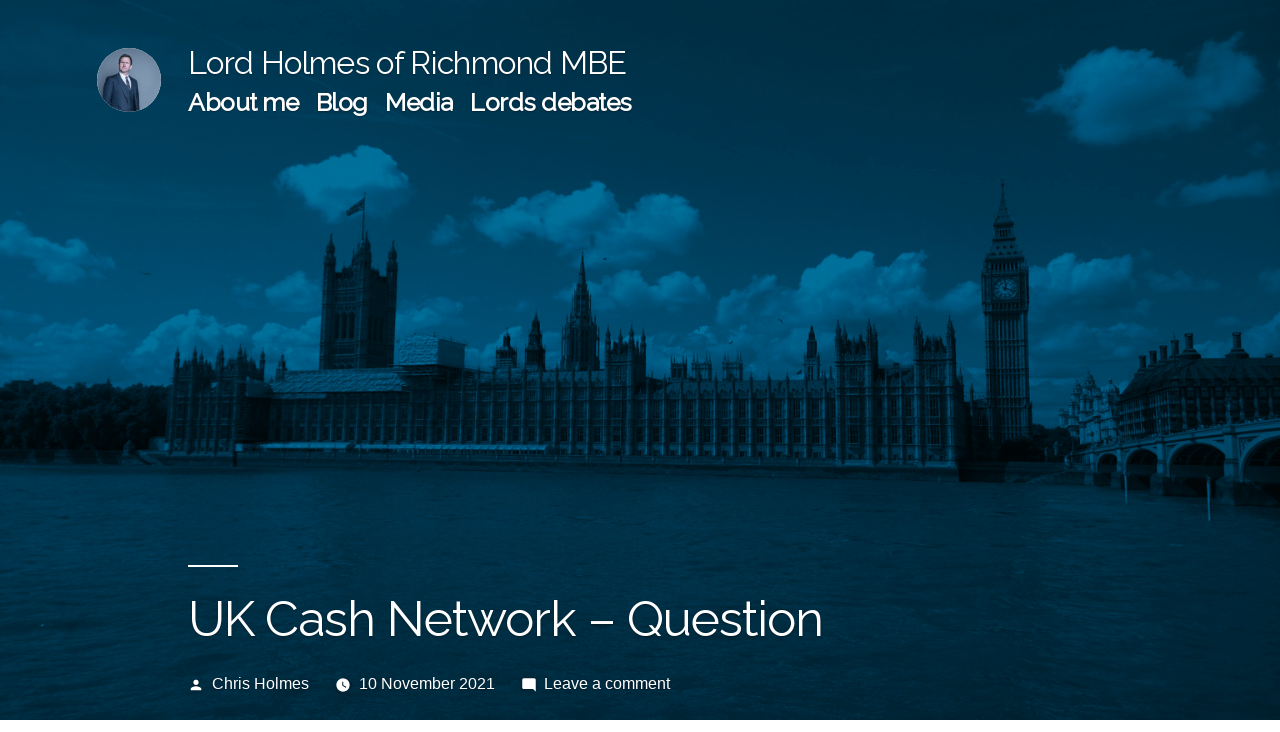

--- FILE ---
content_type: text/css
request_url: https://lordchrisholmes.com/wp-content/themes/lordholmes-2020-2015/style.css?ver=6.8.3
body_size: -91
content:
/*
Theme Name: Chris Holmes
Theme URI: 
Author: Safetycat
Author URI: https://safetycat.co.uk
Description: Chris Holmes  theme.
Template: twentynineteen
License: GNU General Public License v3
License URI: https://www.gnu.org/licenses/gpl-3.0.html
Version: 1.0.0
Text Domain: twentyfifteen-child
*/

--- FILE ---
content_type: text/css
request_url: https://lordchrisholmes.com/wp-content/themes/lordholmes-2020-2015/style.css?ver=1.0.0
body_size: -118
content:
/*
Theme Name: Chris Holmes
Theme URI: 
Author: Safetycat
Author URI: https://safetycat.co.uk
Description: Chris Holmes  theme.
Template: twentynineteen
License: GNU General Public License v3
License URI: https://www.gnu.org/licenses/gpl-3.0.html
Version: 1.0.0
Text Domain: twentyfifteen-child
*/